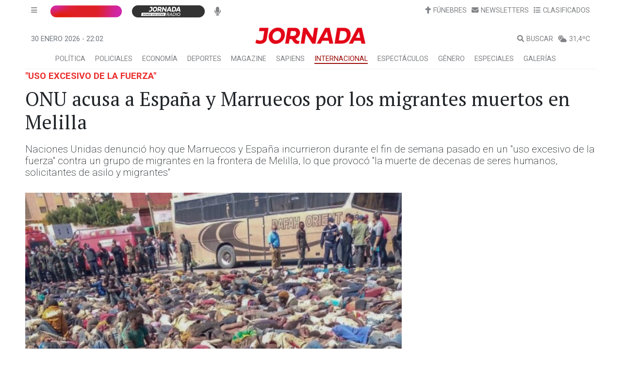

--- FILE ---
content_type: text/html; charset=utf-8
request_url: https://www.google.com/recaptcha/api2/aframe
body_size: 183
content:
<!DOCTYPE HTML><html><head><meta http-equiv="content-type" content="text/html; charset=UTF-8"></head><body><script nonce="lgo2LmlurxBwZCM30URfQA">/** Anti-fraud and anti-abuse applications only. See google.com/recaptcha */ try{var clients={'sodar':'https://pagead2.googlesyndication.com/pagead/sodar?'};window.addEventListener("message",function(a){try{if(a.source===window.parent){var b=JSON.parse(a.data);var c=clients[b['id']];if(c){var d=document.createElement('img');d.src=c+b['params']+'&rc='+(localStorage.getItem("rc::a")?sessionStorage.getItem("rc::b"):"");window.document.body.appendChild(d);sessionStorage.setItem("rc::e",parseInt(sessionStorage.getItem("rc::e")||0)+1);localStorage.setItem("rc::h",'1769810555206');}}}catch(b){}});window.parent.postMessage("_grecaptcha_ready", "*");}catch(b){}</script></body></html>